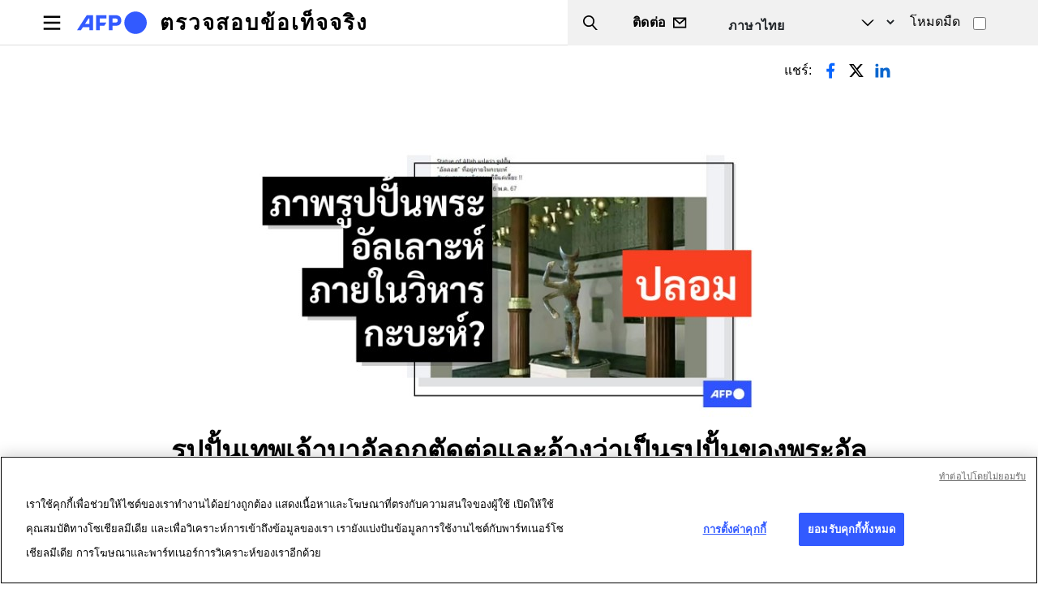

--- FILE ---
content_type: text/html; charset=UTF-8
request_url: https://factcheckthailand.afp.com/doc.afp.com.34X63LG
body_size: 15806
content:

<!DOCTYPE html>
<html lang="th" dir="ltr" prefix="og: https://ogp.me/ns#" class="h-100">
  <head>
    <meta charset="utf-8" />
<script async src="https://www.googletagmanager.com/gtag/js?id=UA-110059162-1"></script>
<script>window.dataLayer = window.dataLayer || [];function gtag(){dataLayer.push(arguments)};gtag("js", new Date());gtag("set", "developer_id.dMDhkMT", true);gtag("config", "UA-110059162-1", {"groups":"default","anonymize_ip":true,"page_placeholder":"PLACEHOLDER_page_path"});</script>
<script>(function(w,d,s,l,i){w[l]=w[l]||[];w[l].push({'gtm.start':
new Date().getTime(),event:'gtm.js'});var f=d.getElementsByTagName(s)[0],
j=d.createElement(s),dl=l!='dataLayer'?'&amp;l='+l:'';j.async=true;j.src=
'https://www.googletagmanager.com/gtm.js?id='+i+dl;f.parentNode.insertBefore(j,f);
})(window,document,'script','dataLayer','GTM-KBTC73M');
</script>
<meta name="description" content="ในช่วงที่ชาวมุสลิมทั่วโลกกำลังเตรียมตัวเดินทางเพื่อแสวงบุญในพิธีฮัจญ์ ภาพของรูปปั้นเทพเจ้าบาอัลซึ่งปัจจุบันจัดแสดงอยู่ในพิพัธพัณฑ์ในฝรั่งเศส ถูกนำมาตัดต่อและแชร์บนสื่อสังคมออนไลน์พร้อมคำกล่าวอ้างเท็จว่าเป็นภาพของรูปปั้นพระอัลเลาะห์ในวิหารกะบะห์ อย่างไรก็ตาม ศาสนาอิสลามมีข้อห้ามไม่ให้กราบไหว้รูปเคารพอย่างเด็ดขาด และภาพ 360 องศาภายในกะบะห์ก็ไม่ปรากฏรูปปั้นตามคำกล่าวอ้างเท็จแต่อย่างใด" />
<link rel="canonical" href="https://factcheckthailand.afp.com/doc.afp.com.34X63LG" />
<link rel="image_src" href="/sites/default/files/medias/factchecking/g2/2024-06/020f0ee4114539bf6326300700fddbdf1fd66516.jpeg" />
<meta property="og:site_name" content="ตรวจสอบข้อเท็จจริง" />
<meta property="og:type" content="Article" />
<meta property="og:url" content="https://factcheckthailand.afp.com/doc.afp.com.34X63LG" />
<meta property="og:title" content="รูปปั้นเทพเจ้าบาอัลถูกตัดต่อและอ้างว่าเป็นรูปปั้นของพระอัลเลาะห์ในวิหารกะบะห์" />
<meta property="og:description" content="ในช่วงที่ชาวมุสลิมทั่วโลกกำลังเตรียมตัวเดินทางเพื่อแสวงบุญในพิธีฮัจญ์ ภาพของรูปปั้นเทพเจ้าบาอัลซึ่งปัจจุบันจัดแสดงอยู่ในพิพัธพัณฑ์ในฝรั่งเศส ถูกนำมาตัดต่อและแชร์บนสื่อสังคมออนไลน์พร้อมคำกล่าวอ้างเท็จว่าเป็นภาพของรูปปั้นพระอัลเลาะห์ในวิหารกะบะห์ อย่างไรก็ตาม ศาสนาอิสลามมีข้อห้ามไม่ให้กราบไหว้รูปเคารพอย่างเด็ดขาด และภาพ 360 องศาภายในกะบะห์ก็ไม่ปรากฏรูปปั้นตามคำกล่าวอ้างเท็จแต่อย่างใด" />
<meta property="og:image" content="https://factcheckthailand.afp.com/sites/default/files/medias/factchecking/g2/2024-06/020f0ee4114539bf6326300700fddbdf1fd66516.jpeg" />
<meta property="og:updated_time" content="2024-06-18T07:11:50+02:00" />
<meta name="Generator" content="Drupal 10 (https://www.drupal.org)" />
<meta name="MobileOptimized" content="width" />
<meta name="HandheldFriendly" content="true" />
<meta name="viewport" content="width=device-width, initial-scale=1.0" />
<link rel="alternate" hreflang="en" href="https://factcheck.afp.com/node/58373" />
<link rel="alternate" hreflang="x-default" href="https://factuel.afp.com/node/58373" />
<link rel="alternate" hreflang="fr" href="https://factuel.afp.com/node/58373" />
<link rel="alternate" hreflang="es" href="https://factual.afp.com/node/58373" />
<link rel="alternate" hreflang="ca" href="https://comprovem.afp.com/node/58373" />
<link rel="alternate" hreflang="pt-br" href="https://checamos.afp.com/node/58373" />
<link rel="alternate" hreflang="de" href="https://faktencheck.afp.com/node/58373" />
<link rel="alternate" hreflang="nl" href="https://factchecknederland.afp.com/node/58373" />
<link rel="alternate" hreflang="fi" href="https://faktantarkistus.afp.com/node/58373" />
<link rel="alternate" hreflang="sv" href="https://faktakoll.afp.com/node/58373" />
<link rel="alternate" hreflang="pl" href="https://sprawdzam.afp.com/node/58373" />
<link rel="alternate" hreflang="cs" href="https://napravoumiru.afp.com/node/58373" />
<link rel="alternate" hreflang="sk" href="https://fakty.afp.com/node/58373" />
<link rel="alternate" hreflang="sr" href="https://cinjenice.afp.com/node/58373" />
<link rel="alternate" hreflang="hr" href="https://provjeracinjenica.afp.com/node/58373" />
<link rel="alternate" hreflang="ro" href="https://verificat.afp.com/node/58373" />
<link rel="alternate" hreflang="hu" href="https://tenykerdes.afp.com/node/58373" />
<link rel="alternate" hreflang="bg" href="https://proveri.afp.com/node/58373" />
<link rel="alternate" hreflang="el" href="https://factcheckgreek.afp.com/node/58373" />
<link rel="alternate" hreflang="ar" href="https://factcheckarabic.afp.com/node/58373" />
<link rel="alternate" hreflang="id" href="https://periksafakta.afp.com/node/58373" />
<link rel="alternate" hreflang="ms" href="https://semakanfakta.afp.com/node/58373" />
<link rel="alternate" hreflang="hi" href="https://factcheckhindi.afp.com/node/58373" />
<link rel="alternate" hreflang="bn" href="https://factcheckbangla.afp.com/node/58373" />
<link rel="alternate" hreflang="my" href="https://factcheckmyanmar.afp.com/node/58373" />
<link rel="alternate" hreflang="th" href="https://factcheckthailand.afp.com/doc.afp.com.34X63LG" />
<link rel="alternate" hreflang="ko" href="https://factcheckkorea.afp.com/node/58373" />
<link rel="icon" href="/sites/default/files/favicon-32x32.png" type="image/png" />

    <title>รูปปั้นเทพเจ้าบาอัลถูกตัดต่อและอ้างว่าเป็นรูปปั้นของพระอัลเลาะห์ในวิหารกะบะห์ | ตรวจสอบข้อเท็จจริง</title>
    <link rel="stylesheet" media="all" href="/sites/default/files/css/css_NxMGZYqR6SzOjwFWKTOEE7azRQc4z6JzjgR0Ya1Nlm4.css?delta=0&amp;language=th&amp;theme=factuel&amp;include=eJxdjUEOgzAQAz8U4MSDNuBGkTZsFW9apa8HwQHUi2WPJTuaOb3Ke56iECHeOalF0YHeNW_p2RSQksAn22xFWKzicLWI5h_CSxZv0P8ldjrK9ffJ-HI6dSy2NsUONsc4kA" />
<link rel="stylesheet" media="all" href="/sites/default/files/css/css_wjaxNRF_Mf6PEYJhjIwn4p1wW1efO0teBU7cwqI4oik.css?delta=1&amp;language=th&amp;theme=factuel&amp;include=eJxdjUEOgzAQAz8U4MSDNuBGkTZsFW9apa8HwQHUi2WPJTuaOb3Ke56iECHeOalF0YHeNW_p2RSQksAn22xFWKzicLWI5h_CSxZv0P8ldjrK9ffJ-HI6dSy2NsUONsc4kA" />

    
	<script src="https://cdn.cookielaw.org/consent/4aa13f81-424c-443b-b93e-3673028076c0/OtAutoBlock.js"></script>
	<script charset="UTF-8" src="https://cdn.cookielaw.org/scripttemplates/otSDKStub.js" data-domain-script="4aa13f81-424c-443b-b93e-3673028076c0" data-document-language="true"></script>
  
		<script type="application/ld+json">
		{
    "@context": "https://schema.org",
    "@graph": [
        {
            "claimReviewed": "Statue of Allah แปลว่า รูปปั้น \"อัลลอฮ\" ที่อยู่ภายในกะบะห์",
            "itemReviewed": {
                "@type": "Claim",
                "datePublished": "2024-05-06",
                "url": "https://www.facebook.com/share/p/nuCRhtoFZzHxDhmh/",
                "author": {
                    "@type": "Person",
                    "name": "Multiple sources"
                }
            },
            "author": {
                "@type": "Organization",
                "@id": "https://factcheck.afp.com/",
                "name": "AFP",
                "url": "https://factcheck.afp.com/",
                "sameAs": "https://twitter.com/AFPFactCheck",
                "logo": {
                    "@type": "ImageObject",
                    "url": "https://factuel.afp.com/themes/custom/factuel/afp-logo-light.svg",
                    "width": "",
                    "height": ""
                }
            },
            "reviewRating": {
                "@type": "Rating",
                "ratingValue": "1",
                "bestRating": "5",
                "worstRating": "1",
                "alternateName": "ปลอม"
            },
            "@type": "ClaimReview",
            "name": "รูปปั้นเทพเจ้าบาอัลถูกตัดต่อและอ้างว่าเป็นรูปปั้นของพระอัลเลาะห์ในวิหารกะบะห์",
            "datePublished": "2024-06-18 07:11",
            "url": "https://factcheckthailand.afp.com/doc.afp.com.34X63LG"
        }
    ]
}
	</script>
	  
<script>(window.BOOMR_mq=window.BOOMR_mq||[]).push(["addVar",{"rua.upush":"false","rua.cpush":"false","rua.upre":"false","rua.cpre":"false","rua.uprl":"false","rua.cprl":"false","rua.cprf":"false","rua.trans":"","rua.cook":"false","rua.ims":"false","rua.ufprl":"false","rua.cfprl":"false","rua.isuxp":"false","rua.texp":"norulematch","rua.ceh":"false","rua.ueh":"false","rua.ieh.st":"0"}]);</script>
                              <script>!function(e){var n="https://s.go-mpulse.net/boomerang/";if("False"=="True")e.BOOMR_config=e.BOOMR_config||{},e.BOOMR_config.PageParams=e.BOOMR_config.PageParams||{},e.BOOMR_config.PageParams.pci=!0,n="https://s2.go-mpulse.net/boomerang/";if(window.BOOMR_API_key="TCFMN-W6JA8-RN9YK-FKCM3-YZFPS",function(){function e(){if(!o){var e=document.createElement("script");e.id="boomr-scr-as",e.src=window.BOOMR.url,e.async=!0,i.parentNode.appendChild(e),o=!0}}function t(e){o=!0;var n,t,a,r,d=document,O=window;if(window.BOOMR.snippetMethod=e?"if":"i",t=function(e,n){var t=d.createElement("script");t.id=n||"boomr-if-as",t.src=window.BOOMR.url,BOOMR_lstart=(new Date).getTime(),e=e||d.body,e.appendChild(t)},!window.addEventListener&&window.attachEvent&&navigator.userAgent.match(/MSIE [67]\./))return window.BOOMR.snippetMethod="s",void t(i.parentNode,"boomr-async");a=document.createElement("IFRAME"),a.src="about:blank",a.title="",a.role="presentation",a.loading="eager",r=(a.frameElement||a).style,r.width=0,r.height=0,r.border=0,r.display="none",i.parentNode.appendChild(a);try{O=a.contentWindow,d=O.document.open()}catch(_){n=document.domain,a.src="javascript:var d=document.open();d.domain='"+n+"';void(0);",O=a.contentWindow,d=O.document.open()}if(n)d._boomrl=function(){this.domain=n,t()},d.write("<bo"+"dy onload='document._boomrl();'>");else if(O._boomrl=function(){t()},O.addEventListener)O.addEventListener("load",O._boomrl,!1);else if(O.attachEvent)O.attachEvent("onload",O._boomrl);d.close()}function a(e){window.BOOMR_onload=e&&e.timeStamp||(new Date).getTime()}if(!window.BOOMR||!window.BOOMR.version&&!window.BOOMR.snippetExecuted){window.BOOMR=window.BOOMR||{},window.BOOMR.snippetStart=(new Date).getTime(),window.BOOMR.snippetExecuted=!0,window.BOOMR.snippetVersion=12,window.BOOMR.url=n+"TCFMN-W6JA8-RN9YK-FKCM3-YZFPS";var i=document.currentScript||document.getElementsByTagName("script")[0],o=!1,r=document.createElement("link");if(r.relList&&"function"==typeof r.relList.supports&&r.relList.supports("preload")&&"as"in r)window.BOOMR.snippetMethod="p",r.href=window.BOOMR.url,r.rel="preload",r.as="script",r.addEventListener("load",e),r.addEventListener("error",function(){t(!0)}),setTimeout(function(){if(!o)t(!0)},3e3),BOOMR_lstart=(new Date).getTime(),i.parentNode.appendChild(r);else t(!1);if(window.addEventListener)window.addEventListener("load",a,!1);else if(window.attachEvent)window.attachEvent("onload",a)}}(),"".length>0)if(e&&"performance"in e&&e.performance&&"function"==typeof e.performance.setResourceTimingBufferSize)e.performance.setResourceTimingBufferSize();!function(){if(BOOMR=e.BOOMR||{},BOOMR.plugins=BOOMR.plugins||{},!BOOMR.plugins.AK){var n=""=="true"?1:0,t="",a="ck76p5qxgzgiw2lnvduq-f-279f5a95a-clientnsv4-s.akamaihd.net",i="false"=="true"?2:1,o={"ak.v":"39","ak.cp":"1652630","ak.ai":parseInt("1064698",10),"ak.ol":"0","ak.cr":9,"ak.ipv":4,"ak.proto":"h2","ak.rid":"8c5c2b10","ak.r":42951,"ak.a2":n,"ak.m":"dsca","ak.n":"essl","ak.bpcip":"18.191.231.0","ak.cport":36062,"ak.gh":"23.59.176.213","ak.quicv":"","ak.tlsv":"tls1.3","ak.0rtt":"","ak.0rtt.ed":"","ak.csrc":"-","ak.acc":"","ak.t":"1768794345","ak.ak":"hOBiQwZUYzCg5VSAfCLimQ==D8HM8L+2UyihBOWX4CzHPMVw6MrvRuZ5s7rkShQHC5r21ADOrw6lb/j7AUWi/31SkW2nkQ3J1gm12u1TwvF3kIn/8dwNmGsSs4XRo+iw1cGt04CVGafxOeEP4+xhMBDj4dTN5prHN6ILwoTm2qaoU5gphPYi4egO/F1E0IMmtXs7shjxfMRIgdyUOxzqMaUXQSxD66H9qwIRposNwKIdhvSEfA0pvaeW1rp+xwk5IwKGVWIzufD7kOaFSSwXzQIDGejYlKR2V9ED3EeEoFazsPZJG03+vs/mNUKbx/1ImuzUAyNcp+5SArXiVrgWH+1F9R+b4Ji6rM6ZKplR0ZgHVyf7zI13DrxfG5+4YLM7Y4z8kjJV+40hmS5NfUrz1ZlPvO6icrK/pTgvlMJz3yQhVPsuYd7W5h55ocos/e2y2Kw=","ak.pv":"9","ak.dpoabenc":"","ak.tf":i};if(""!==t)o["ak.ruds"]=t;var r={i:!1,av:function(n){var t="http.initiator";if(n&&(!n[t]||"spa_hard"===n[t]))o["ak.feo"]=void 0!==e.aFeoApplied?1:0,BOOMR.addVar(o)},rv:function(){var e=["ak.bpcip","ak.cport","ak.cr","ak.csrc","ak.gh","ak.ipv","ak.m","ak.n","ak.ol","ak.proto","ak.quicv","ak.tlsv","ak.0rtt","ak.0rtt.ed","ak.r","ak.acc","ak.t","ak.tf"];BOOMR.removeVar(e)}};BOOMR.plugins.AK={akVars:o,akDNSPreFetchDomain:a,init:function(){if(!r.i){var e=BOOMR.subscribe;e("before_beacon",r.av,null,null),e("onbeacon",r.rv,null,null),r.i=!0}return this},is_complete:function(){return!0}}}}()}(window);</script></head>
  <body class="path-node page-node-type-article   d-flex flex-column h-100">
        <div class="visually-hidden-focusable skip-link p-3 container">
      <a href="#main-content" class="p-2">
        Skip to main content
      </a>
    </div>
    <noscript><iframe src="https://www.googletagmanager.com/ns.html?id=GTM-KBTC73M" height="0" width="0" style="display:none;visibility:hidden;"></iframe>
</noscript>
      <div class="dialog-off-canvas-main-canvas d-flex flex-column h-100" data-off-canvas-main-canvas>
    

<script>
    const theme = localStorage.getItem('theme') || 'light';
    document.documentElement.dataset.theme = theme;
  </script>

<header>
	

			<nav class="navbar navbar-expand-lg   ">
			<div class="d-flex w-100">
				  <div class="region region-nav-branding">
    <div id="block-factuel-branding" class="block block-system block-system-branding-block">
  
    
  <div class="navbar-brand d-flex align-items-center">

    <a href="https://factcheckthailand.afp.com/" title="หน้าหลัก" rel="home" class="site-logo d-block">
    <img src="/themes/custom/factuel/afp-logo-light.svg" alt="หน้าหลัก" fetchpriority="high" />
  </a>
  
  <div>
        <a href="https://factcheckthailand.afp.com/" title="หน้าหลัก" rel="home" class="site-title">
      ตรวจสอบข้อเท็จจริง
    </a>
    
      </div>
</div>
</div>
<div id="block-nouscontacter" class="block block-block-content block-block-content8d8c329d-9a9a-4afc-9612-7766158ede8d">
  
    
      
<div data-block="nav_branding" class="block-content block-content--type-basic block-content--1 block-content--view-mode-full">
  
  
  <div class="block-content__content">
    
            <div class="clearfix text-formatted field field--name-body field--type-text-with-summary field--label-hidden field__item"><div class="top-header"><div class="wrapper d-flex align-items-center justify-content-between"><ul><li class="search-trigger"><span class="text">Search</span></li><li class="contact-wrapper"><a class="link-message" href="/contact"><span class="text">ติดต่อ</span></a></li></ul></div></div></div>
      
  </div>
</div>

  </div>
<div class="language-switcher-language-url block block-language block-language-blocklanguage-interface" id="block-factuel-selecteurdelangue" role="navigation">
  
    
      

<select class="form-select language-select">					<option value="https://factcheck.afp.com"  hreflang="en" data-drupal-link-system-path="node/58373">English</option>
								<option value="https://factuel.afp.com"  hreflang="fr" data-drupal-link-system-path="node/58373">Français</option>
								<option value="https://factual.afp.com"  hreflang="es" data-drupal-link-system-path="node/58373">Español</option>
								<option value="https://comprovem.afp.com"  hreflang="ca" data-drupal-link-system-path="node/58373">Català</option>
								<option value="https://checamos.afp.com"  hreflang="pt-br" data-drupal-link-system-path="node/58373">Português</option>
								<option value="https://faktencheck.afp.com"  hreflang="de" data-drupal-link-system-path="node/58373">Deutsch</option>
								<option value="https://factchecknederland.afp.com"  hreflang="nl" data-drupal-link-system-path="node/58373">Nederlands</option>
								<option value="https://faktantarkistus.afp.com"  hreflang="fi" data-drupal-link-system-path="node/58373">Suomi</option>
								<option value="https://faktakoll.afp.com"  hreflang="sv" data-drupal-link-system-path="node/58373">Svenska</option>
								<option value="https://sprawdzam.afp.com"  hreflang="pl" data-drupal-link-system-path="node/58373">Polski</option>
								<option value="https://napravoumiru.afp.com"  hreflang="cs" data-drupal-link-system-path="node/58373">Čeština</option>
								<option value="https://fakty.afp.com"  hreflang="sk" data-drupal-link-system-path="node/58373">Slovenčina</option>
								<option value="https://cinjenice.afp.com"  hreflang="sr" data-drupal-link-system-path="node/58373">Srpski</option>
								<option value="https://provjeracinjenica.afp.com"  hreflang="hr" data-drupal-link-system-path="node/58373">Hrvatski</option>
								<option value="https://verificat.afp.com"  hreflang="ro" data-drupal-link-system-path="node/58373">Română</option>
								<option value="https://tenykerdes.afp.com"  hreflang="hu" data-drupal-link-system-path="node/58373">Magyar</option>
								<option value="https://proveri.afp.com"  hreflang="bg" data-drupal-link-system-path="node/58373">Български</option>
								<option value="https://factcheckgreek.afp.com"  hreflang="el" data-drupal-link-system-path="node/58373">Ελληνικά</option>
								<option value="https://factcheckarabic.afp.com"  hreflang="ar" data-drupal-link-system-path="node/58373">العربية</option>
								<option value="https://periksafakta.afp.com"  hreflang="id" data-drupal-link-system-path="node/58373">Bahasa Indonesia</option>
								<option value="https://semakanfakta.afp.com"  hreflang="ms" data-drupal-link-system-path="node/58373">Bahasa Malaysia</option>
								<option value="https://factcheckhindi.afp.com"  hreflang="hi" data-drupal-link-system-path="node/58373">हिन्दी</option>
								<option value="https://factcheckbangla.afp.com"  hreflang="bn" data-drupal-link-system-path="node/58373">বাংলা</option>
								<option value="https://factcheckmyanmar.afp.com"  hreflang="my" data-drupal-link-system-path="node/58373">မြန်မာ</option>
								<option value="https://factcheckthailand.afp.com" hreflang="th" data-drupal-link-system-path="node/58373" class="is-active" aria-current="page">ภาษาไทย</option>
								<option value="https://factcheckkorea.afp.com"  hreflang="ko" data-drupal-link-system-path="node/58373">한국어</option>
			</select>

  </div>
<div class="views-exposed-form block block-views block-views-exposed-filter-blockrecherche-drupal-page-1" data-drupal-selector="views-exposed-form-recherche-drupal-page-1" id="block-factuel-formulaireexposerecherche-drupalpage-1">
  
    
      <form data-block="nav_branding" action="https://factcheckthailand.afp.com/fact-checking-search-results" method="get" id="views-exposed-form-recherche-drupal-page-1" accept-charset="UTF-8">
  <div class="form--inline clearfix">
  <div class="js-form-item form-item js-form-type-textfield form-type-textfield js-form-item-search-api-fulltext form-item-search-api-fulltext form-no-label">
        
  <input data-drupal-selector="edit-search-api-fulltext" type="text" id="edit-search-api-fulltext" name="search_api_fulltext" value="" size="30" maxlength="128" class="form-text form-control" />


        </div>
  <div data-drupal-selector="edit-actions" class="form-actions" id="edit-actions">
    <input data-drupal-selector="edit-submit-recherche-drupal" type="submit" id="edit-submit-recherche-drupal" value="ค้นหา" class="button js-form-submit form-submit btn btn-primary" />

</div>

</div>

</form>

  </div>
<div id="block-block-darkmode-switcher" class="block-darkmode-toggler block block-block-content block-block-contentcda03ae1-2ee9-41d8-85fe-39826070b471">
  
    
      
<div data-block="nav_branding" class="block-content block-content--type-basic block-content--3 block-content--view-mode-full">
  
  
  <div class="block-content__content">
    
            <div class="clearfix text-formatted field field--name-body field--type-text-with-summary field--label-hidden field__item"><div class="form-check form-switch"><label class="form-check-label" for="lightSwitch">โหมดมืด</label> <input class="form-check-input " type="checkbox" id="lightSwitch"></div></div>
      
  </div>
</div>

  </div>

  </div>


				<button class="navbar-toggler collapsed" type="button" data-bs-toggle="collapse" data-bs-target="#navbarSupportedContent" aria-controls="navbarSupportedContent" aria-expanded="false" aria-label="Toggle navigation">
					<span class="navbar-toggler-icon"></span>
				</button>

				<div class="collapse navbar-collapse justify-content-md-end" id="navbarSupportedContent">
					  <div class="region region-nav-main">
    <nav role="navigation" aria-labelledby="block-factuel-main-navigation-menu" id="block-factuel-main-navigation" class="block block-menu navigation menu--main">
            
  <h5 class="visually-hidden" id="block-factuel-main-navigation-menu">Main navigation</h5>
  

        

  <ul data-region="nav_main" data-block="nav_main" class="menu menu-level-0">
                  
        <li class="menu-item">
          <a href="https://factcheckthailand.afp.com/" data-drupal-link-system-path="&lt;front&gt;">หน้าหลัก</a>
                                
  
  <div class="menu_link_content menu-link-contentmain view-mode-default menu-dropdown menu-dropdown-0 menu-type-default">
              
      </div>



                  </li>
                      
        <li class="menu-item">
          <a href="https://factcheckthailand.afp.com/ekiiywkabexexfphii" data-drupal-link-system-path="node/54531">เกี่ยวกับเอเอฟพี</a>
                                
  
  <div class="menu_link_content menu-link-contentmain view-mode-default menu-dropdown menu-dropdown-0 menu-type-default">
              
      </div>



                  </li>
                      
        <li class="menu-item">
          <a href="https://factcheckthailand.afp.com/withiikarthangankhxngera" data-drupal-link-system-path="node/54519">วิธีการทำงานของเรา</a>
                                
  
  <div class="menu_link_content menu-link-contentmain view-mode-default menu-dropdown menu-dropdown-0 menu-type-default">
              
      </div>



                  </li>
                      
        <li class="menu-item">
          <a href="https://factcheckthailand.afp.com/matrthanthangcriythrrmaelabrrnathikarkhxng-AFP" data-drupal-link-system-path="node/54520">มาตรฐานทางจริยธรรมและบรรณาธิการข</a>
                                
  
  <div class="menu_link_content menu-link-contentmain view-mode-default menu-dropdown menu-dropdown-0 menu-type-default">
              
      </div>



                  </li>
                      
        <li class="menu-item">
          <a href="https://factcheckthailand.afp.com/aenanathiim" data-drupal-link-system-path="node/54479">แนะนำทีม</a>
                                
  
  <div class="menu_link_content menu-link-contentmain view-mode-default menu-dropdown menu-dropdown-0 menu-type-default">
              
      </div>



                  </li>
                      
        <li class="menu-item">
          <a href="https://digitalcourses.afp.com/" target="_blank" rel="noopener">หลักสูตรการฝึกอบรม</a>
                                
  
  <div class="menu_link_content menu-link-contentmain view-mode-default menu-dropdown menu-dropdown-0 menu-type-default">
              
      </div>



                  </li>
                      
        <li class="menu-item">
          <a href="https://www.afp.com/en/products/afp-fact-check?utm_source=AFP_Factuel&amp;utm_medium=referral&amp;utm_campaign=ALL-PDT-202303-Factcheck&amp;utm_content=Banner" target="_blank" rel="noopener">ข้อเสนอสำหรับสื่อ/องค์กร</a>
                                
  
  <div class="menu_link_content menu-link-contentmain view-mode-default menu-dropdown menu-dropdown-0 menu-type-default">
              
      </div>



                  </li>
                      
        <li class="menu-item">
          <a href="https://factcheckthailand.afp.com/tidtx" data-drupal-link-system-path="node/24">ติดต่อ</a>
                                
  
  <div class="menu_link_content menu-link-contentmain view-mode-default menu-dropdown menu-dropdown-0 menu-type-default">
              
      </div>



                  </li>
                      
        <li class="menu-item">
          <a href="https://factcheckthailand.afp.com/kaaraekaikh" data-drupal-link-system-path="node/9">การแก้ไข</a>
                                
  
  <div class="menu_link_content menu-link-contentmain view-mode-default menu-dropdown menu-dropdown-0 menu-type-default">
              
      </div>



                  </li>
          </ul>


  </nav>
<div class="block-languageselect-burger">
  
    
    <p class="label">เลือกภาษา</p>
    

<select class="form-select language-select">					<option value="https://factcheck.afp.com"  hreflang="en" data-drupal-link-system-path="node/58373">English</option>
								<option value="https://factuel.afp.com"  hreflang="fr" data-drupal-link-system-path="node/58373">Français</option>
								<option value="https://factual.afp.com"  hreflang="es" data-drupal-link-system-path="node/58373">Español</option>
								<option value="https://comprovem.afp.com"  hreflang="ca" data-drupal-link-system-path="node/58373">Català</option>
								<option value="https://checamos.afp.com"  hreflang="pt-br" data-drupal-link-system-path="node/58373">Português</option>
								<option value="https://faktencheck.afp.com"  hreflang="de" data-drupal-link-system-path="node/58373">Deutsch</option>
								<option value="https://factchecknederland.afp.com"  hreflang="nl" data-drupal-link-system-path="node/58373">Nederlands</option>
								<option value="https://faktantarkistus.afp.com"  hreflang="fi" data-drupal-link-system-path="node/58373">Suomi</option>
								<option value="https://faktakoll.afp.com"  hreflang="sv" data-drupal-link-system-path="node/58373">Svenska</option>
								<option value="https://sprawdzam.afp.com"  hreflang="pl" data-drupal-link-system-path="node/58373">Polski</option>
								<option value="https://napravoumiru.afp.com"  hreflang="cs" data-drupal-link-system-path="node/58373">Čeština</option>
								<option value="https://fakty.afp.com"  hreflang="sk" data-drupal-link-system-path="node/58373">Slovenčina</option>
								<option value="https://cinjenice.afp.com"  hreflang="sr" data-drupal-link-system-path="node/58373">Srpski</option>
								<option value="https://provjeracinjenica.afp.com"  hreflang="hr" data-drupal-link-system-path="node/58373">Hrvatski</option>
								<option value="https://verificat.afp.com"  hreflang="ro" data-drupal-link-system-path="node/58373">Română</option>
								<option value="https://tenykerdes.afp.com"  hreflang="hu" data-drupal-link-system-path="node/58373">Magyar</option>
								<option value="https://proveri.afp.com"  hreflang="bg" data-drupal-link-system-path="node/58373">Български</option>
								<option value="https://factcheckgreek.afp.com"  hreflang="el" data-drupal-link-system-path="node/58373">Ελληνικά</option>
								<option value="https://factcheckarabic.afp.com"  hreflang="ar" data-drupal-link-system-path="node/58373">العربية</option>
								<option value="https://periksafakta.afp.com"  hreflang="id" data-drupal-link-system-path="node/58373">Bahasa Indonesia</option>
								<option value="https://semakanfakta.afp.com"  hreflang="ms" data-drupal-link-system-path="node/58373">Bahasa Malaysia</option>
								<option value="https://factcheckhindi.afp.com"  hreflang="hi" data-drupal-link-system-path="node/58373">हिन्दी</option>
								<option value="https://factcheckbangla.afp.com"  hreflang="bn" data-drupal-link-system-path="node/58373">বাংলা</option>
								<option value="https://factcheckmyanmar.afp.com"  hreflang="my" data-drupal-link-system-path="node/58373">မြန်မာ</option>
								<option value="https://factcheckthailand.afp.com" hreflang="th" data-drupal-link-system-path="node/58373" class="is-active" aria-current="page">ภาษาไทย</option>
								<option value="https://factcheckkorea.afp.com"  hreflang="ko" data-drupal-link-system-path="node/58373">한국어</option>
			</select>

  </div>
<div id="block-nouscontacter-2" class="block-nouscontacter-burger block block-block-content block-block-content8d8c329d-9a9a-4afc-9612-7766158ede8d">
  
    
      
<div data-block="nav_main" class="block-content block-content--type-basic block-content--1 block-content--view-mode-full">
  
  
  <div class="block-content__content">
    
            <div class="clearfix text-formatted field field--name-body field--type-text-with-summary field--label-hidden field__item"><div class="top-header"><div class="wrapper d-flex align-items-center justify-content-between"><ul><li class="search-trigger"><span class="text">Search</span></li><li class="contact-wrapper"><a class="link-message" href="/contact"><span class="text">ติดต่อ</span></a></li></ul></div></div></div>
      
  </div>
</div>

  </div>

  </div>

				</div>
			</div>
		</nav>
	
</header>

<main role="main">
	<a id="main-content" tabindex="-1"></a>
	
	
	
	

	<div class="container-fluid m-0 p-0">
				<div class="row g-0">
						<div class="order-1 order-lg-2 col-12">
				  <div class="region region-content">
    <div data-drupal-messages-fallback class="hidden"></div>
<div id="block-factuel-local-tasks" class="block block-core block-local-tasks-block">
  
    
        <nav class="tabs" role="navigation" aria-label="Tabs">
        <h2 class="visually-hidden">Primary tabs</h2>
  <nav class="tabs-wrapper tabs-primary is-collapsible" aria-labelledby="primary-tabs-title" data-drupal-nav-tabs>
    <ul class="nav nav-tabs flex-column flex-md-row primary clearfix" data-drupal-nav-tabs-target><li class="nav-item active">
  <a href="https://factcheckthailand.afp.com/doc.afp.com.34X63LG" class="nav-link active is-active" data-drupal-link-system-path="node/58373">ดู</a>
      <a href="#" class="tab-toggle dropdown-toggle" data-drupal-nav-tabs-toggle aria-haspopup="true" aria-expanded="false">
      <span class="visually-hidden">Toggle tabs as a menu</span>
    </a>
  </li>
<li class="nav-item">
  <a href="https://factcheckthailand.afp.com/node/58373/revisions" class="nav-link" data-drupal-link-system-path="node/58373/revisions">รุ่น</a>
  </li>
</ul>
  </nav>

    </nav>
  </div>
<div id="block-factuel-content" class="block block-system block-system-main-block">
  
    
      		







		
				


		



<article class="node node--type-article node--promoted node--view-mode-full container">
	<div class="row justify-content-center">
		<div class="col-12 col-lg-10">
			<div class="top-header">
				<div class="left-content">
									</div>
				<div class="right-content social-share-wrapper">
					<span class="text">แชร์:</span>
					<ul class="social-share">
						<li class="list-item facebook">
							<a target="_blank" href="https://www.addtoany.com/add_to/facebook?linkurl=https://factcheckthailand.afp.com/doc.afp.com.34X63LG&linkname=รูปปั้นเทพเจ้าบาอัลถูกตัดต่อและอ้างว่าเป็นรูปปั้นของพระอัลเลาะห์ในวิหารกะบะห์&linknote=">
								<svg width="30" height="30" viewbox="0 0 30 30" fill="none" xmlns="http://www.w3.org/2000/svg">
									<path style="fill:#0866FF" fill-rule="evenodd" clip-rule="evenodd" d="M16.875 16.4062H19.2188L20.1562 12.6562H16.875V10.7812C16.875 9.81563 16.875 8.90625 18.75 8.90625H20.1562V5.75625C19.8506 5.71594 18.6966 5.625 17.4778 5.625C14.9325 5.625 13.125 7.17844 13.125 10.0312V12.6562H10.3125V16.4062H13.125V24.375H16.875V16.4062Z" fill="black"/>
								</svg>
							</a>
						</li>
						<li class="list-item twitter">
							<a target="_blank" href="https://www.addtoany.com/add_to/twitter?linkurl=https://factcheckthailand.afp.com/doc.afp.com.34X63LG&linkname=รูปปั้นเทพเจ้าบาอัลถูกตัดต่อและอ้างว่าเป็นรูปปั้นของพระอัลเลาะห์ในวิหารกะบะห์&linknote="></a>
						</li>
						<li class="list-item linkedin">
							<a target="_blank" href="https://www.addtoany.com/add_to/linkedin?linkurl=https://factcheckthailand.afp.com/doc.afp.com.34X63LG&linkname=รูปปั้นเทพเจ้าบาอัลถูกตัดต่อและอ้างว่าเป็นรูปปั้นของพระอัลเลาะห์ในวิหารกะบะห์&linknote=">
								<svg width="30" height="30" viewbox="0 0 30 30" fill="none" xmlns="http://www.w3.org/2000/svg">
									<path style="fill:#0A66CE" fill-rule="evenodd" clip-rule="evenodd" d="M10.2562 8.43746C10.2557 9.473 9.41585 10.312 8.38031 10.3115C7.34478 10.311 6.50573 9.47112 6.50625 8.43559C6.50677 7.40005 7.34665 6.56101 8.38219 6.56152C9.41772 6.56204 10.2568 7.40193 10.2562 8.43746ZM10.3125 11.7H6.5625V23.4375H10.3125V11.7ZM12.5062 11.7H16.2375L16.2 13.275C17.7562 10.4343 24.375 10.2187 24.375 16.0031V23.4375H20.6719V17.2781C20.6719 13.5281 16.2 13.8468 16.2 17.2781V23.4375H12.5062V11.7Z" fill="black"/>
								</svg>
							</a>
						</li>
					</ul>
				</div>
			</div>
			<div class="image-wrapper">
				
            <div class="field field--name-field-image field--type-entity-reference field--label-hidden field__item"><article class="media media--type-image media--view-mode-sans-style">
  
      
            <div class="field field--name-field-media-image field--type-image field--label-hidden field__item">  <img loading="lazy" src="/sites/default/files/medias/factchecking/g2/2024-06/020f0ee4114539bf6326300700fddbdf1fd66516.jpeg" width="768" height="384" class="img-fluid" />

</div>
      
  </article>
</div>
      
							</div>
			<div class="sub-header informations">
				<h1 class="h2">รูปปั้นเทพเจ้าบาอัลถูกตัดต่อและอ้างว่าเป็นรูปปั้นของพระอัลเลาะห์ในวิหารกะบะห์</h1>
				<div class="wrapper-informations">
					<ul class="list-informations">
													<li class="information-item">
																	<span class="font-red">บทความนี้ถูกเผยแพร่มาแล้วเกิน 1 ปี</span>
															</li>
												
						
						<li class="information-item date-full-format" data-type="created" data-format="afp" data-utc-time="18854053910">
							เผยแพร่ วันที่ 18 มิถุนายน 2567 เวลา 07:11</li>
						
						
						<li class="information-item">
							<svg width="19" height="18" viewbox="0 0 19 18" fill="none" xmlns="http://www.w3.org/2000/svg">
								<path fill-rule="evenodd" clip-rule="evenodd" d="M9.49999 0.256836C4.67105 0.256836 0.756409 4.17147 0.756409 9.00042C0.756409 13.8294 4.67105 17.744 9.49999 17.744C14.3289 17.744 18.2436 13.8294 18.2436 9.00042C18.2436 6.68148 17.3224 4.45751 15.6826 2.81777C14.0429 1.17803 11.8189 0.256834 9.49999 0.256836ZM9.49999 16.0573C5.60257 16.0573 2.44308 12.8979 2.44308 9.00042C2.44308 5.10299 5.60257 1.9435 9.49999 1.9435C13.3974 1.9435 16.5569 5.10299 16.5569 9.00042C16.5525 12.896 13.3956 16.0529 9.49999 16.0573ZM9.93727 8.15193H13.1667V9.8386H9.08506L5.71853 5.26995L7.07634 4.26935L9.93727 8.15193Z" fill="#666666"/>
							</svg>
							
							ใช้เวลาอ่านประมาณ 1 นาที
						</li>
													<li class="information-item">เขียนโดย:
																																																<span class="person-link"><a href="https://factcheckthailand.afp.com/pasika-khernamnuoy">Pasika KHERNAMNUOY</a>,
											</span>
																																																																			<span class="person-link"><a href="https://factcheckthailand.afp.com/afp-praethsithy">AFP ประเทศไทย</a></span>
																																		</li>
						
											</ul>
				</div>
			</div>
			<div class="wrapper-summary">
				ในช่วงที่ชาวมุสลิมทั่วโลกกำลังเตรียมตัวเดินทางเพื่อแสวงบุญในพิธีฮัจญ์ ภาพของรูปปั้นเทพเจ้าบาอัลซึ่งปัจจุบันจัดแสดงอยู่ในพิพัธพัณฑ์ในฝรั่งเศส ถูกนำมาตัดต่อและแชร์บนสื่อสังคมออนไลน์พร้อมคำกล่าวอ้างเท็จว่าเป็นภาพของรูปปั้นพระอัลเลาะห์ในวิหารกะบะห์ อย่างไรก็ตาม ศาสนาอิสลามมีข้อห้ามไม่ให้กราบไหว้รูปเคารพอย่างเด็ดขาด และภาพ 360 องศาภายในกะบะห์ก็ไม่ปรากฏรูปปั้นตามคำกล่าวอ้างเท็จแต่อย่างใด
			</div>
			<div class="wrapper-body">
				
            <div class="clearfix text-formatted field field--name-body field--type-text-with-summary field--label-hidden field__item"><?xml version="1.0" standalone="yes"?>

<html><body><p>"Statue of Allah แปลว่า รูปปั้น "อัลลอฮ" ที่อยู่ภายในกะบะห์" ผู้ใช้งานเฟซบุ๊กบัญชีหนึ่ง<a href="https://web.archive.org/web/20240617025819/https://www.facebook.com/plugins/post.php?href=https%3A%2F%2Fwww.facebook.com%2Fpermalink.php%3Fstory_fbid%3Dpfbid02JKnDCbFcNn42LjFcTvFMXxMuwC7H6ydFoUdFaBNQLKLzfY5pyTPqtR6wzHQwDjVEl%26id%3D100038381150446" shape="rect">โพสต์</a>รูปภาพพร้อมคำบรรยายในวันที่ 6 พฤษภาคม 2567</p><p>กะบะห์ คือ อาคารทรงลูกบาศก์คลุมผ้าดำแซมลายทองซึ่งตั้งอยู่ใจกลางมัสยิดอัลฮะรอมในนครเมกกะ ประเทศซาอุดีอาระเบีย กะบะห์ถือเป็นสถานที่ที่ศักดิ์สิทธิ์ที่สุดของศาสนาอิสลาม ชาวมุสลิมทุกคนจะหันหน้าไปทางทิศของกะบะห์เมื่อละหมาดไม่ว่าจะอยู่ที่ใดในโลกก็ตาม</p><p>โพสต์ดังกล่าวแสดงภาพของรูปปั้นที่มีเขาแหลมคล้ายพระจันทร์เสี้ยวและแขนขวาสองข้าง ตั้งอยู่บนแท่นวางระหว่างเสาไม้สองต้น</p><div class="wrapper-image">
	
  <div class="field field--name-field-media-image field--type-image field--label-visually_hidden">
    <div class="field__label visually-hidden">Image</div>
              <div class="field__item">  <img loading="lazy" src="/sites/default/files/styles/image_in_article/public/medias/factchecking/g2/2024-06/ed99a057a84b10a65a4dff43a5a1f2914ac485cb.jpeg?itok=2YVC3lSg" width="680" height="833" class="img-fluid image-style-image-in-article">


</div>
          </div>

			<span class="legend">ภาพภ่ายหน้าจอของโพสต์เท็จ บันทึกภาพในวันที่ 11 มิถุนายน 2567
					</span>
	</div><p>ภาพตัดต่อนี้ถูกแชร์บนเฟสบุ๊กก่อนจะถึงช่วงแสวงบุญประกอบพิธีฮัจญ์ที่นครเมกกะ ซึ่งถือเป็นหนึ่งในเสาหลัก 5 ประการ ตามหลักความเชื่อของศาสนาอิสลาม ในแต่ละปีจะมีชาวมุสลิมมากกว่า 1.8 ล้านคนเดินทางมาจากทั่วทุกสารทิศเพื่อประกอบพิธีศักดิ์สิทธิ์นี้</p><h3 style="text-align: center;"><strong>รูปปั้นในพิพิธภัณฑ์ลูฟวร์</strong></h3><p>อย่างไรก็ตาม ภาพที่ปรากฏในโพสต์เท็จไม่ใช่ภาพถ่ายจากภายในวิหารกะบะห์ แต่มีลักษณะคล้ายถูกตัดต่อมาจากภาพของรูปปั้นที่จัดแสดงอยู่ในพิพิธภัณฑ์ลูฟวร์ ประเทศฝรั่งเศส</p><p>การค้นหาภาพย้อนหลังและการค้นหาด้วยคำสำคัญบนกูเกิล พบภาพนี้ใน<a href="https://www.worldhistory.org/baal/" shape="rect">บทความ</a>บนเว็บไซต์สารานุกรมประวัติศาสตร์โลก ซึ่งระบุว่าเป็นรูปปั้นของ "บาอัล" เทพเจ้าแห่งดินฟ้าอากาศและความอุดมสมบูรณ์ (<a href="https://perma.cc/ZC57-SRD6" shape="rect">ลิงก์บันทึก</a>)</p><div class="wrapper-image">
	
  <div class="field field--name-field-media-image field--type-image field--label-visually_hidden">
    <div class="field__label visually-hidden">Image</div>
              <div class="field__item">  <img loading="lazy" src="/sites/default/files/styles/image_in_article/public/medias/factchecking/g2/2024-06/e356f013d0e0ab144fc36a212d8f432cb9592fbe.jpeg?itok=tDwzP_Vq" width="624" height="769" class="img-fluid image-style-image-in-article">


</div>
          </div>

			<span class="legend">ภาพภ่ายหน้าจอรูปของรูปปั้นเทพเจ้าบาอัล บันทึกภาพในวันที่ 11 มิถุนายน 2567
					</span>
	</div><p>คำบรรยายภาพดังกล่าวระบุว่าเป็นภาพที่ถ่ายโดย "Jastrow" หรือช่างภาพชื่อ มารี-แลน เทย์ พามาร์ต (Marie-Lan Taÿ Pamart)</p><p>มารี-แลน เทย์ พามาร์ต ยืนยันกับ AFP ว่าเธอเป็นคนถ่ายภาพรูปปั้นเทพเจ้าบาอัลที่จัดแสดงอยู่ในพิพิธภัณฑ์ลูฟวร์</p><p>เธอได้โพสต์รูปภาพนี้เป็นครั้งแรกบนเว็บไซต์ <a href="https://commons.wikimedia.org/wiki/File:Baal_Ugarit_Louvre_AO17329.jpg" shape="rect">Wikimedia Commons</a> ในปี 2549 (<a href="https://perma.cc/7S7H-87UP" shape="rect">ลิงก์บันทึก</a>)</p><p>ภาพของรูปปั้นเดียวกันปรากฏบน<a href="https://collections.louvre.fr/en/ark:/53355/cl010142082" shape="rect">เว็บไซต์</a>ของพิพิธภัณฑ์ลูฟวร์ ซึ่งระบุว่าเป็นวัตถุโบราณที่ถูกค้นพบจากประเทศซีเรียในปี 2477 (<a href="https://perma.cc/5S8B-3RB4" shape="rect">ลิงก์บันทึก</a>)</p><p>ด้านล่างคือการเปรียบเทียบภาพถ่ายหน้าจอระหว่างภาพตัดต่อในโพสต์เท็จ (ซ้าย) และภาพต้นฉบับ (ขวา) โดย AFP ได้ทำเครื่องหมายเพื่อเน้นองค์ประกอบที่แตกต่างกัน:</p><p></p><div class="wrapper-image">
	
  <div class="field field--name-field-media-image field--type-image field--label-visually_hidden">
    <div class="field__label visually-hidden">Image</div>
              <div class="field__item">  <img loading="lazy" src="/sites/default/files/styles/image_in_article/public/medias/factchecking/g2/2024-06/d565b48d257fc121166237ba5cb65af670d1f393.jpeg?itok=7APBG_2j" width="1100" height="770" class="img-fluid image-style-image-in-article">


</div>
          </div>

			<span class="legend">เปรียบเทียบภาพถ่ายหน้าจอระหว่างภาพตัดต่อในโพสต์เท็จ (ซ้าย) และภาพต้นฉบับ (ขวา)
					</span>
	</div><p>นอกจากนี้ ภาพด้านในกะบะห์ยังแสดงให้เห็นว่าไม่มีรูปปั้นลักษณะดังกล่าวตั้งอยู่ในวิหารแต่อย่างใด</p><p>ภาพถ่าย<a href="https://www.facebook.com/islamtics/photos/a.174026492619194/2272072349481254/?type=3&amp;ref=embed_post" shape="rect">มุมมอง 360 องศา</a>บนเว็บไซต์อิสลามติกส์ (Islamtics) ซึ่งแสดงให้เห็นภายในกะบะห์โดยรอบ ปรากฏแท่นวางและเสาไม้เหมือนกับในภาพตัดต่อ แต่ไม่มีรูปปั้นบนแท่นวางตามที่กล่าวอ้างในโพสต์เท็จ</p><div class="wrapper-image">
	
  <div class="field field--name-field-media-image field--type-image field--label-visually_hidden">
    <div class="field__label visually-hidden">Image</div>
              <div class="field__item">  <img loading="lazy" src="/sites/default/files/styles/image_in_article/public/medias/factchecking/g2/2024-06/7067fb42619b81e340fcfc10eca2ec497f95adee.jpeg?itok=INkmG4qb" width="549" height="458" class="img-fluid image-style-image-in-article">


</div>
          </div>

			<span class="legend">ภาพถ่ายหน้าจอของโพสต์ที่เผยแพร่ภาพมุมมอง 360 องศาภายในกะบะห์
							(FS)
					</span>
	</div><p>ด้านล่างคือการเปรียบเทียบภาพถ่ายหน้าจอระหว่างภาพตัดต่อในโพสต์เท็จ (ซ้าย) และภาพมุมมอง 360 องศาของวิหารกะบะห์ในตำแหน่งเดียวกันแบบกลับด้าน (ขวา)</p><div class="wrapper-image">
	
  <div class="field field--name-field-media-image field--type-image field--label-visually_hidden">
    <div class="field__label visually-hidden">Image</div>
              <div class="field__item">  <img loading="lazy" src="/sites/default/files/styles/image_in_article/public/medias/factchecking/g2/2024-06/1a866877890c4c75d675deb8d398929661301944.jpeg?itok=n-VNeWs8" width="1100" height="577" class="img-fluid image-style-image-in-article">


</div>
          </div>

			<span class="legend">เปรียบเทียบภาพถ่ายหน้าจอระหว่างภาพตัดต่อในโพสต์เท็จ (ซ้าย) และภาพมุม 360 องศาของวิหารกะบะห์ในตำแหน่งเดียวกันแบบกลับด้าน (ขวา)
					</span>
	</div><p>ศาสนาอิสลามมีข้อห้ามไม่ให้เคารพบูชารูปหรือรูปปั้นอย่างเด็ดขาด โดยจะสามารถกราบพระเจ้าหรือพระอัลเลาะห์ได้เพียงพระองค์เดียวเท่านั้น</p> 
</body>
</html></div>
      
							</div>
							<div class="mentions-copyright">
					<p class="m-0"><strong>สงวนลิขสิทธิ์ © AFP 2560-2569</strong> การใช้เนื้อหาในลักษณะเชิงพาณิชย์จำเป็นต้องสมัครเป็นสมาชิก <a href="https://www.afp.com/en/products/afp-fact-check?utm_source=AFP_Factuel&amp;utm_medium=referral&amp;utm_campaign=ALL-PDT-202303-Factcheck&amp;utm_content=Banner" target="_blank">ข้อมูลเพิ่มเติม</a></p>
				</div>
			  
			<div class="social-share-wrapper">
				<span class="text">แชร์:</span>
				<ul class="social-share">
					<li class="list-item facebook">
						<a target="_blank" href="https://www.addtoany.com/add_to/facebook?linkurl=https://factcheckthailand.afp.com/doc.afp.com.34X63LG&linkname=รูปปั้นเทพเจ้าบาอัลถูกตัดต่อและอ้างว่าเป็นรูปปั้นของพระอัลเลาะห์ในวิหารกะบะห์&linknote=">
							<svg width="30" height="30" viewbox="0 0 30 30" fill="none" xmlns="http://www.w3.org/2000/svg">
								<path style="fill:#0866FF" fill-rule="evenodd" clip-rule="evenodd" d="M16.875 16.4062H19.2188L20.1562 12.6562H16.875V10.7812C16.875 9.81563 16.875 8.90625 18.75 8.90625H20.1562V5.75625C19.8506 5.71594 18.6966 5.625 17.4778 5.625C14.9325 5.625 13.125 7.17844 13.125 10.0312V12.6562H10.3125V16.4062H13.125V24.375H16.875V16.4062Z" fill="black"/>
							</svg>
						</a>
					</li>
					<li target="_blank" class="list-item twitter">
						<a href="https://www.addtoany.com/add_to/twitter?linkurl=https://factcheckthailand.afp.com/doc.afp.com.34X63LG&linkname=รูปปั้นเทพเจ้าบาอัลถูกตัดต่อและอ้างว่าเป็นรูปปั้นของพระอัลเลาะห์ในวิหารกะบะห์&linknote="></a>
					</li>
					<li target="_blank" class="list-item linkedin">
						<a href="https://www.addtoany.com/add_to/linkedin?linkurl=https://factcheckthailand.afp.com/doc.afp.com.34X63LG&linkname=รูปปั้นเทพเจ้าบาอัลถูกตัดต่อและอ้างว่าเป็นรูปปั้นของพระอัลเลาะห์ในวิหารกะบะห์&linknote=">
							<svg width="30" height="30" viewbox="0 0 30 30" fill="none" xmlns="http://www.w3.org/2000/svg">
								<path style="fill:#0A66CE" fill-rule="evenodd" clip-rule="evenodd" d="M10.2562 8.43746C10.2557 9.473 9.41585 10.312 8.38031 10.3115C7.34478 10.311 6.50573 9.47112 6.50625 8.43559C6.50677 7.40005 7.34665 6.56101 8.38219 6.56152C9.41772 6.56204 10.2568 7.40193 10.2562 8.43746ZM10.3125 11.7H6.5625V23.4375H10.3125V11.7ZM12.5062 11.7H16.2375L16.2 13.275C17.7562 10.4343 24.375 10.2187 24.375 16.0031V23.4375H20.6719V17.2781C20.6719 13.5281 16.2 13.8468 16.2 17.2781V23.4375H12.5062V11.7Z" fill="black"/>
							</svg>
						</a>
					</li>
				</ul>
			</div>
			<div class="encart-veracity light-background">
				<div class="title-wrapper">
					<p class="subtitle-700">พบเนื้อหาที่คุณต้องการให้เอเอฟพีตรวจสอบ?</p>
					<p class="body">ติดต่อเรา</p>
				</div>
				<ul class="list-links">
										<li>
						<a href="/contact-0" class="link-icon">
							<svg width="16" height="17" viewbox="0 0 16 17" fill="none" xmlns="http://www.w3.org/2000/svg">
								<path fill-rule="evenodd" clip-rule="evenodd" d="M14.3413 3.73732L1.65918 3.73242L1.67001 12.3689H14.3241L14.3413 3.73732ZM12.0319 4.9631L8.00376 7.91841L4.05384 4.96001L12.0319 4.9631ZM13.0999 11.1422H2.89512L2.88823 5.61954L7.99626 9.44534L13.1107 5.69295L13.0999 11.1422Z" fill="black"/>
							</svg>
							อีเมล
						</a>
					</li>
				</div>
			</div>
		</div>
	</article>
	<div class="container navigation node--type-article node--view-mode-full">
		<div class="row justify-content-center">
			<div class="col-12 col-lg-10">
																			<div class="navigation-option d-flex align-items-center justify-content-between">
													<span >
								<a href="https://factcheckthailand.afp.com/doc.afp.com.34XG299">บทความถัดไป</a>
							</span>
																			<span class="ms-auto">
								<a href="https://factcheckthailand.afp.com/doc.afp.com.34WM6V6">บทความก่อนหน้านี้</a>
							</span>
											</div>
							</div>
		</div>
	</div>

  </div>

  </div>

			</div>
					</div>
	</div>

</main>

	<div class="subfooter">
		  <div class="region region-subfooter">
    <div class="views-element-container block block-views block-views-blockfrontpage-block-3" id="block-views-block-frontpage-block-3">
  
    
        <div data-block="subfooter"><div class="view view-frontpage view-id-frontpage view-display-id-block_3 js-view-dom-id-52d8fe60ea1124d4428bb140c051783cadcec0330c5cc995130bbeadafd3d6e4">
  
    
      
  
      
            <div class="view-footer">
      <style>body:not(.user-logged-in).path-node nav.tabs-wrapper { display: none;}</style>
    </div>
    </div>
</div>

  </div>
<div class="views-element-container block block-views block-views-blockfrontpage-block-2" id="block-views-block-frontpage-block-2-2">
  
    
        <div data-block="subfooter"><div class="view view-frontpage view-id-frontpage view-display-id-block_2 js-view-dom-id-52b6e565536e1b178fc1d14b781f90871b8cac7d17247db1bb1707fd4a2536b6">
  
    
      
      <div class="view-content">
          <div class="views-row"><div class="container node--type-homepage">
    <div class="marketing-banner text-align-center mx-auto">
        
            <div class="clearfix text-formatted field field--name-field-marketing-banner field--type-text-long field--label-hidden field__item"><a href="https://www.afp.com/en/products/afp-fact-check?utm_source=AFP_Factuel&amp;utm_medium=referral&amp;utm_campaign=ALL-PDT-202303-Factcheck&amp;utm_content=Banner"><img src="/sites/default/files/inline-images/banniere_factcheck_th_v2.jpg" data-entity-uuid="a99e118f-0ab3-4f78-91d0-38e84a6ceb40" data-entity-type="file" alt="Subscribe" width="600" height="200" loading="lazy"></a></div>
      
    </div>
</div></div>

    </div>
  
      
            <div class="view-footer">
      <style>body:not(.user-logged-in).path-node nav.tabs-wrapper { display: none;}</style>
    </div>
    </div>
</div>

  </div>

  </div>

	</div>

	<footer class="mt-auto     ">
		<div class="container-fluid m-0 p-0">
			  <div class="region region-footer">
    <div class="views-element-container block block-views block-views-blockfrontpage-block-1" id="block-views-block-frontpage-block-1">
  
    
        <div data-block="footer"><div class="view view-frontpage view-id-frontpage view-display-id-block_1 js-view-dom-id-f4fbabcfc7697369fe2be3a2eee20adb1db0965af7ae52b39713eaa210da4808">
  
    
      <div class="view-header">
      
    </div>
      
      <div class="view-content">
          <div class="views-row"><div class="footer-wrapper">
	<div class="row justify-content-between">
		<div class="logo">
			<div class="logo-factuel">
				<svg width="100" height="33" viewbox="0 0 100 33" fill="none" xmlns="http://www.w3.org/2000/svg">
					<path fill-rule="evenodd" clip-rule="evenodd" d="M55.1944 16.1945H50.92V10.5016H55.1944C57.2406 10.5016 58.2777 11.4362 58.2777 13.3711C58.2777 15.3061 57.2406 16.1945 55.1944 16.1945ZM55.689 5.86038L45.7302 5.8463V27.1797H50.92V20.8497H55.689C58.0051 20.8497 63.3923 20.092 63.3923 13.3549C63.3923 6.61778 58.0051 5.86038 55.689 5.86038ZM32.4982 16.1945H42.0814L39.0545 20.8497H32.4982V27.1797H27.3084V5.8463H42.0814V10.5016H32.4982V16.1945ZM22.9906 5.8463V27.1797H17.801V22.7281H8.50471L5.61056 27.1797H0L13.8683 5.8463H13.8758H22.9906ZM17.801 10.4876H16.4619L11.4242 18.2369H17.801V10.4876ZM83.811 0.513184C74.9239 0.513184 67.7197 7.67652 67.7197 16.5132C67.7197 25.3498 74.9239 32.5132 83.811 32.5132C92.6981 32.5132 99.9024 25.3498 99.9024 16.5132C99.9024 7.67652 92.6981 0.513184 83.811 0.513184Z" fill="white"/>
				</svg>
				<span class="slogan">ตรวจสอบข้อเท็จจริง</span>
			</div>
			<div class="logo-partners d-flex align-items-center justify-content-start mt-4">
				<a href="http://poynter.org/ifcn/" target="_blank" class="me-2"><img width="80" haight="auto" src="/themes/custom/factuel/images/badgemaldita.png"/></a>
				<a href="https://efcsn.com/" target="_blank"><img width="80" haight="auto" src="/themes/custom/factuel/images/badgeefcsn.png"/></a>
			</div>
		</div>
		<div class="wrapper-contact-social">
			<div class="contact">
				<span class="section-title">ติดต่อเรา</span>
				<ul>
					
											<li>
            <div class="field field--name-field-contact field--type-link field--label-hidden field__item"><a href="https://factcheckthailand.afp.com/tidtx">ติดต่อ</a></div>
      </li>
									</ul>
			</div>
			
													
										
			
						
							<div class="social-networks">
					<span class="section-title">ติดตามเรา</span>
					<ul>
													<li>
            <div class="field field--name-field-facebook field--type-link field--label-hidden field__item"><a href="https://www.facebook.com/AFPFactCheckThailand/" target="_blank" rel="noopener">FaceBook</a></div>
      </li>
						
													<li>
            <div class="field field--name-field-twitter-footer- field--type-link field--label-hidden field__item"><a href="https://twitter.com/AfpFactCheckTH" target="_blank" rel="noopener">Twitter</a></div>
      </li>
						
						
											</ul>
				</div>
					</div>
		<div class="links">
			

  <ul class="menu menu-level-0">
                  
        <li class="menu-item">
          <a href="https://www.afp.com/en/terms-use" title="ข้อตกลงในการใช้งาน" target="_blank" rel="noopener">ข้อตกลงในการใช้งาน</a>
                                
  
  <div class="menu_link_content menu-link-contentfooter view-mode-default menu-dropdown menu-dropdown-0 menu-type-default">
              
      </div>



                  </li>
                      
        <li class="menu-item">
          <a href="https://www.afp.com/en/privacy-policy" target="_blank" title="นโยบายความเป็นส่วนตัว" rel="noopener">นโยบายความเป็นส่วนตัว</a>
                                
  
  <div class="menu_link_content menu-link-contentfooter view-mode-default menu-dropdown menu-dropdown-0 menu-type-default">
              
      </div>



                  </li>
                      
        <li class="menu-item">
          <a href="https://www.afp.com/en/legal-information" title="ข้อมูลทางกฎหมาย" target="_blank" rel="noopener">ข้อมูลทางกฎหมาย</a>
                                
  
  <div class="menu_link_content menu-link-contentfooter view-mode-default menu-dropdown menu-dropdown-0 menu-type-default">
              
      </div>



                  </li>
                      
        <li class="menu-item">
          <a href="https://factcheckthailand.afp.com/tangkhakhukkii" target="_blank" rel="noopener">ตั้งค่าคุกกี้</a>
                                
  
  <div class="menu_link_content menu-link-contentfooter view-mode-default menu-dropdown menu-dropdown-0 menu-type-default">
              
      </div>



                  </li>
          </ul>


		</div>

					<div class="text">
				
            <div class="clearfix text-formatted field field--name-field-footer-text field--type-text-long field--label-hidden field__item"><p><strong>ลิขสิทธิ์ © AFP 2560-2569 ขอสงวนลิขสิทธิ์</strong> ผู้ใช้สามารถเข้าถึงและสอบถามข้อมูลบนเว็บไซต์นี้และนำเสนอเนื้อหาเพื่อวัตถุประสงค์ส่วนบุคคล ส่วนตัว ได้ ตราบใดที่เนื้อหาไม่ถูกนำไปใช้ในเชิงพาณิชย์ ห้ามนำเนื้อหาบนเว็บไซต์ของ AFP ไปเผยแพร่ต่อโดยไม่ได้รับอนุญาตก่อน ในวัตถุประสงค์อื่น โดยเฉพาะการนำไปผลิตซ้ำ การใช้เพื่อสื่อสารกับสาธารณะ หรือการเผยแพร่เนื้อหาบนเว็บไซต์ ทั้งในบางส่วนหรือทั้งหมด โดย AFP ไม่ได้รับสิทธิ์ใดๆ จากเจ้าของลิขสิทธิ์สำหรับเนื้อหาของบุคคลที่สามนี้และจะไม่รับผิดชอบใดๆ ในเรื่องนี้ AFP และสัญลักษณ์เป็นเครื่องหมายที่ได้รับการจดทะเบียนการค้า</p></div>
      
			</div>
			</div>

</div>
</div>

    </div>
  
      
            <div class="view-footer">
      <style>body:not(.user-logged-in).path-node nav.tabs-wrapper { display: none;}</style>
<style>.node--type-article.node--view-mode-full .wrapper-body iframe { -webkit-overflow-scrolling: touch;} </style>
<style>.ot-sdk-cookie-policy td { background-color: transparent !important;}

.ot-sdk-show-settings {
    background-color: #325AFF !important;
    color: white !important;
    border: none !important;
    font-size: 1em !important;
}
.ot-sdk-cookie-policy a,.ot-sdk-cookie-policy a:hover { background: transparent !important;}
.ot-sdk-show-settings:hover {
    background-color: #2848CC !important;
}</style>
    </div>
    </div>
</div>

  </div>

  </div>

		</div>
	</footer>

<div class="overlay-menu"></div>

  </div>

    
    <script type="application/json" data-drupal-selector="drupal-settings-json">{"path":{"baseUrl":"\/","pathPrefix":"","currentPath":"node\/58373","currentPathIsAdmin":false,"isFront":false,"currentLanguage":"th"},"pluralDelimiter":"\u0003","suppressDeprecationErrors":true,"google_analytics":{"account":"UA-110059162-1","trackOutbound":true,"trackMailto":true,"trackTel":true,"trackDownload":true,"trackDownloadExtensions":"7z|aac|arc|arj|asf|asx|avi|bin|csv|doc(x|m)?|dot(x|m)?|exe|flv|gif|gz|gzip|hqx|jar|jpe?g|js|mp(2|3|4|e?g)|mov(ie)?|msi|msp|pdf|phps|png|ppt(x|m)?|pot(x|m)?|pps(x|m)?|ppam|sld(x|m)?|thmx|qtm?|ra(m|r)?|sea|sit|tar|tgz|torrent|txt|wav|wma|wmv|wpd|xls(x|m|b)?|xlt(x|m)|xlam|xml|z|zip"},"ajaxTrustedUrl":{"https:\/\/factcheckthailand.afp.com\/fact-checking-search-results":true},"user":{"uid":0,"permissionsHash":"5462721ee7acad28a8030bb0c0e063fa8acc2e564e490cb09b407278f540c1d7"}}</script>
<script src="/sites/default/files/js/js_hE2vkfEgcNYJhx813hCMk6ZVW5GzlVQcAz_i1oqUj-I.js?scope=footer&amp;delta=0&amp;language=th&amp;theme=factuel&amp;include=eJxdyEEKgCAQBdALaa46T3zNxPo40YyBt29X0O7xooipXTjnEF_6XT1hWc19Gdarn-DUcHtDVLchWc8MhRJBrzZYW3lbWdPhikhhXtDAYTVp-McDpjAyOQ"></script>

	
  </body>
</html>


--- FILE ---
content_type: image/svg+xml
request_url: https://factcheckthailand.afp.com/themes/custom/factuel/images/icons/menu.svg
body_size: 5
content:
<svg width="32" height="32" viewBox="0 0 32 32" fill="none" xmlns="http://www.w3.org/2000/svg">
<path fill-rule="evenodd" clip-rule="evenodd" d="M26.2565 9.89938H5.74365V7.44604H26.2565V9.89938ZM26.2565 14.7733H5.74365V17.2267H26.2565V14.7733ZM26.2565 22.2012H5.74365V24.6545H26.2565V22.2012Z" fill="black"/>
</svg>
